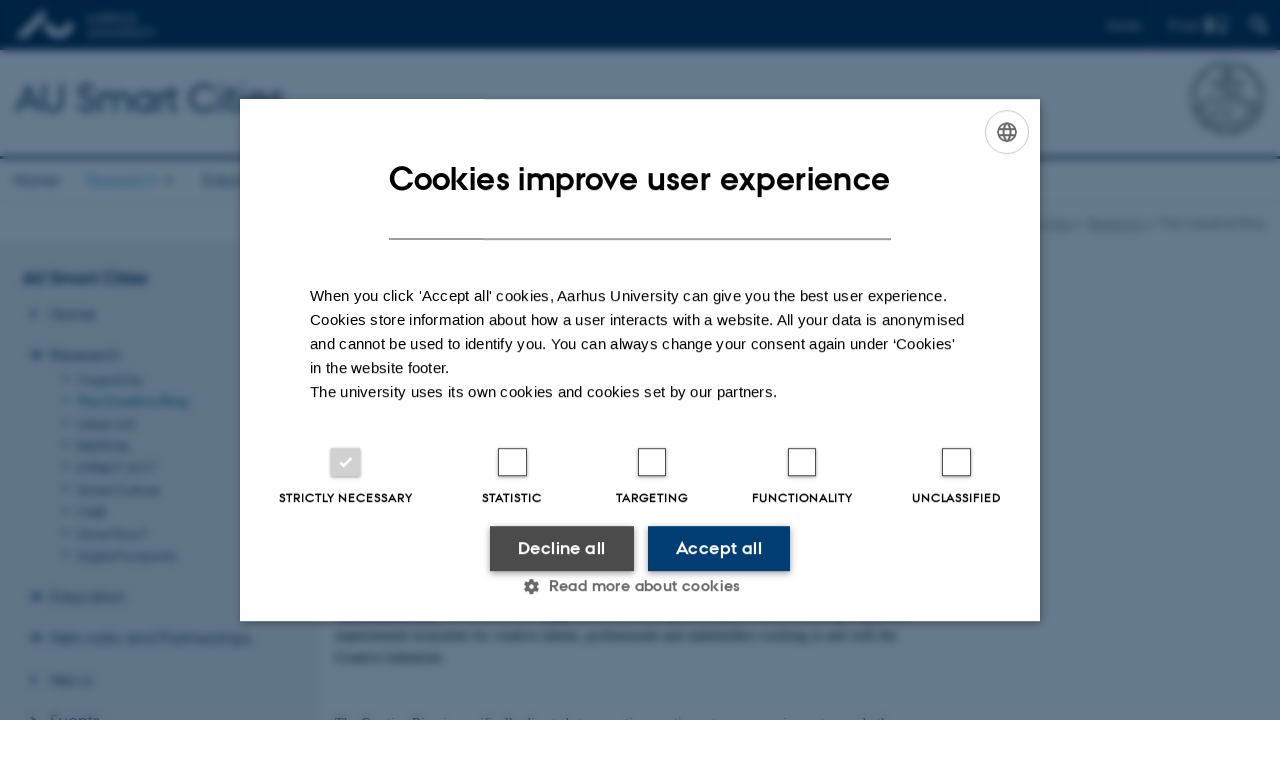

--- FILE ---
content_type: text/html; charset=utf-8
request_url: https://smartcities.au.dk/research/the-creative-ring
body_size: 6667
content:
<!DOCTYPE html>
<html lang="en" class="no-js">
<head>

<meta charset="utf-8">
<!-- 
	This website is powered by TYPO3 - inspiring people to share!
	TYPO3 is a free open source Content Management Framework initially created by Kasper Skaarhoj and licensed under GNU/GPL.
	TYPO3 is copyright 1998-2026 of Kasper Skaarhoj. Extensions are copyright of their respective owners.
	Information and contribution at https://typo3.org/
-->



<title>The Creative Ring</title>
<script>
  var cookieScriptVersion = "202304210817";
  var cookieScriptId = "a8ca7e688df75cd8a6a03fcab6d18143";
</script>
<meta name="DC.Language" scheme="NISOZ39.50" content="en">
<meta name="DC.Title" content="The Creative Ring">
<meta http-equiv="Last-Modified" content="2021-02-11T15:03:13+01:00">
<meta name="DC.Date" scheme="ISO8601" content="2021-02-11T15:03:13+01:00">
<meta name="DC.Contributor" content="">
<meta name="DC.Creator" content="527646@au.dk">
<meta name="DC.Publisher" content="Aarhus University">
<meta name="DC.Type" content="text/html">
<meta name="generator" content="TYPO3 CMS">
<meta http-equiv="content-language" content="en">
<meta name="author" content="527646@au.dk">
<meta name="twitter:card" content="summary">
<meta name="rating" content="GENERAL">


<link rel="stylesheet" href="/typo3temp/assets/css/4adea90c81bdd79ac4f5be3b55a7851c.css?1765192298" media="all">
<link rel="stylesheet" href="https://cdn.au.dk/2016/assets/css/app.css" media="all">
<link rel="stylesheet" href="https://cdn.au.dk/components/umd/all.css" media="all">
<link rel="stylesheet" href="/_assets/bba0af3e32dafabe31c0da8e169fa8c4/Css/fluid_styled_content.css?1769070146" media="all">
<link rel="stylesheet" href="/_assets/56b797f8bb08f87b2b0a4b7706a3f2d6/Css/Powermail/CssDemo.css?1769070143" media="all">
<link rel="stylesheet" href="/_assets/56b797f8bb08f87b2b0a4b7706a3f2d6/Css/powermail-overrides.css?1769070143" media="all">
<link rel="stylesheet" href="/_assets/d336a48cc75b0ce72905efb565ce5df1/Css/news-basic.css?1769070147" media="all">
<link rel="stylesheet" href="https://customer.cludo.com/css/511/2151/cludo-search.min.css" media="all">


<script src="https://cdn.jsdelivr.net/npm/react@16.13.1/umd/react.production.min.js"></script>
<script src="https://cdn.jsdelivr.net/npm/react-dom@16.13.1/umd/react-dom.production.min.js"></script>
<script src="https://cdn.jsdelivr.net/npm/axios@0.19.2/dist/axios.min.js"></script>
<script src="https://cdn.jsdelivr.net/npm/dom4@2.1.5/build/dom4.js"></script>
<script src="https://cdn.jsdelivr.net/npm/es6-shim@0.35.5/es6-shim.min.js"></script>
<script src="https://cdn.au.dk/2016/assets/js/vendor.js"></script>
<script src="https://cdn.au.dk/2016/assets/js/app.js"></script>
<script src="https://cdn.jsdelivr.net/npm/@aarhus-university/au-designsystem-delphinus@latest/public/projects/typo3/js/app.js"></script>
<script src="/_assets/d336a48cc75b0ce72905efb565ce5df1/JavaScript/Infobox.js?1769070147"></script>


<base href="//smartcities.au.dk/"><link href="https://cdn.au.dk/favicon.ico" rel="shortcut icon" /><meta content="AU normal contrast" http-equiv="Default-Style" /><meta http-equiv="X-UA-Compatible" content="IE=Edge,chrome=1" /><meta name="viewport" content="width=device-width, initial-scale=1.0"><meta name="si_pid" content="14677" />
<script>
    var topWarning = false;
    var topWarningTextDa = '<style type="text/css">@media (max-width: 640px) {.ie-warning a {font-size:0.8em;} .ie-warning h3 {line-height: 1;} } .ie-warning h3 {text-align:center;} .ie-warning a {padding: 0;} .ie-warning a:hover {text-decoration:underline;}</style><h3><a href="https://medarbejdere.au.dk/corona/">Coronavirus: Information til studerende og medarbejdere</a></h3>';
    var topWarningTextEn = '<style type="text/css">@media (max-width: 640px) {.ie-warning a {font-size:0.8em;} .ie-warning h3 {line-height: 1;} } .ie-warning h3 {text-align:center;} .ie-warning a:hover {text-decoration:underline;}</style><h3><a href="https://medarbejdere.au.dk/en/corona/">Coronavirus: Information for students and staff</a></h3>';
    var primaryDanish = false;
</script>
<script>
    var cludoDanishPath = '/da/soegning';
    var cludoEnglishPath = '/site-search';
</script>
<link rel="image_src" href="//www.au.dk/fileadmin/res/facebookapps/au_standard_logo.jpg" />
<!-- Pingdom hash not set -->
<link rel="schema.dc" href="http://purl.org/dc/elements/1.1/" /><link rel="stylesheet" type="text/css" href="https://cdn.jsdelivr.net/npm/@aarhus-university/au-designsystem-delphinus@latest/public/projects/typo3/style.css" media="all">
<link rel="canonical" href="https://smartcities.au.dk/research/the-creative-ring"/>

<link rel="alternate" hreflang="en" href="https://smartcities.au.dk/research/the-creative-ring"/>
<link rel="alternate" hreflang="da" href="https://smartcities.au.dk/da/forskning/the-creative-ring"/>
<link rel="alternate" hreflang="x-default" href="https://smartcities.au.dk/research/the-creative-ring"/>
<!-- This site is optimized with the Yoast SEO for TYPO3 plugin - https://yoast.com/typo3-extensions-seo/ -->
<script type="application/ld+json">[{"@context":"https:\/\/www.schema.org","@type":"BreadcrumbList","itemListElement":[{"@type":"ListItem","position":1,"item":{"@id":"https:\/\/auinstallation35.cs.au.dk\/","name":"TYPO3"}},{"@type":"ListItem","position":2,"item":{"@id":"https:\/\/smartcities.au.dk\/","name":"AU Smart Cities"}},{"@type":"ListItem","position":3,"item":{"@id":"https:\/\/smartcities.au.dk\/research","name":"Research"}},{"@type":"ListItem","position":4,"item":{"@id":"https:\/\/smartcities.au.dk\/research\/the-creative-ring","name":"The Creative Ring"}}]}]</script>
</head>
<body class="department layout14 level2">


    







        
    




    

<header>
    <div class="row section-header">
        <div class="large-12 medium-12 small-12 columns logo">
            <a class="main-logo" href="//www.international.au.dk/" itemprop="url">
                <object data="https://cdn.au.dk/2016/assets/img/logos.svg#au-en" type="image/svg+xml" alt="Aarhus University logo" aria-labelledby="section-header-logo">
                    <p id="section-header-logo">Aarhus University logo</p>
                </object>
            </a>
            <div class="hide-for-small-only find">
                <a class="button find-button float-right" type="button" data-toggle="find-dropdown">Find</a>
                <div class="dropdown-pane bottom " id="find-dropdown" data-dropdown data-hover="false"
                    data-hover-pane="false" data-close-on-click="true">
                    <div id="find-container" class="find-container"></div>
                </div>
            </div>
            <div class="search">
                
<div class="au_searchbox" id="cludo-search-form" role="search">
    <form class="au_searchform">
        <fieldset>
            <input class="au_searchquery" type="search" value="" name="searchrequest" id="cludo-search-form-input" aria-autocomplete="list"
                   aria-haspopup="true" aria-label="Type search criteria" title="Type search criteria" />
            <input class="au_searchbox_button" type="submit" title="Search" value="Search" />
        </fieldset>
    </form>
</div>

            </div>
            <div class="language-selector">
                

    
        
    
        
                <p>
                    <a href="/da/forskning/the-creative-ring" hreflang="da" title="Dansk">
                        <span>Dansk</span>
                    </a>
                </p>
            
    
        
    
        
    
        
    
        
    
        
    


            </div>
            <nav class="utility-links"></nav>
        </div>
    </div>
    
    <div class="row section-title">
        <div class=" large-10 medium-10 columns">
            <h1>
                <a href="">AU Smart Cities</a>
            </h1>
        </div>
        <div class="large-2 medium-2 small-2 columns seal text-right">
            
                <img class="seal show-for-medium" src="https://cdn.au.dk/2016/assets/img/au_segl-inv.svg" alt="Aarhus University Seal" />
            
        </div>
    </div>
    <div class="row header-menu">
        <div class="columns medium-12 large-12 small-12 small-order-2">
            <div class="title-bar align-right" data-responsive-toggle="menu" data-hide-for="medium">
                <div class="mobile-nav">
                    <button class="menu-icon" data-toggle></button>
                </div>
            </div>
            <nav class="top-bar" id="menu"><div class="top-bar-left"><ul class="vertical medium-horizontal menu resetlist" data-responsive-menu="accordion medium-dropdown" data-hover-delay="300" data-closing-time="60" data-options="autoclose:false; closeOnClick:true; forceFollow:true;" ><li><a href="/" target="_top">Home</a></li><li class="has-submenu active"><a href="/research" target="_top">Research</a><ul  class="vertical menu"><li><a href="/research/organicity" target="_top">OrganiCity</a></li><li class="active"><a href="/research/the-creative-ring" target="_top">The Creative Ring</a></li><li><a href="/research/urban-ixd" target="_top">Urban IxD</a></li><li><a href="/research/radical" target="_top">RADICAL</a></li><li><a href="/research/impact-2017" target="_top">IMPACT 2017</a></li><li><a href="/research/smart-culture" target="_top">Smart Culture</a></li><li><a href="/research/mab" target="_top">MAB</a></li><li><a href="/research/drive-now" target="_top">Drive Now?</a></li><li><a href="/research/digital-footprints" target="_top">Digital Footprints</a></li></ul></li><li class="has-submenu"><a href="/education" target="_top">Education</a><ul  class="vertical menu"><li><a href="/education/urban-computing" target="_top">Urban Computing</a></li><li><a href="/education/pit" target="_top">PIT</a></li><li><a href="/education/digital-living" target="_top">Digital Living</a></li><li><a href="/education/urban-studies" target="_top">Urban Studies</a></li></ul></li><li class="has-submenu"><a href="/networks-and-partnerships" target="_top">Networks and Partnerships</a><ul  class="vertical menu"><li><a href="/networks-and-partnerships/open-agile-smart-cities" target="_top">Open &amp; Agile Smart Cities</a></li><li><a href="/networks-and-partnerships/danish-smart-city-network" target="_top">Danish Smart City Network</a></li><li><a href="/networks-and-partnerships/open-data-aarhus" target="_top">Open Data Aarhus</a></li><li><a href="/networks-and-partnerships/smart-aarhus" target="_top">Smart Aarhus</a></li></ul></li><li><a href="/news" target="_top">News</a></li><li><a href="/events" target="_top">Events</a></li><li><a href="/about" target="_top">About</a></li></ul></div></nav>
        </div>
    </div>
    <div id="fade"></div>
</header>





    <div class="row breadcrumb align-right hide-for-small-only">
        <div class="columns medium-12">
            &#160;<a href="//international.au.dk">AU</a> <span class="icon-bullet_rounded"></span> <a href="//international.au.dk/research/">Research</a> <span class="icon-bullet_rounded"></span>&#160;<a href="https://smartcities.au.dk">AU Smart Cities</a><span class="icon-bullet_rounded">&#160;</span><a href="/research">Research</a><span class="icon-bullet_rounded">&#160;</span><strong>The Creative Ring</strong></div>
        </div>
    </div>
    <div class="row">
        <nav class="small-12 large-3 medium-4 columns medium-only-portrait-4 pagenav left-menu align-top">
            <h3 class="menu-title"><a href="/">AU Smart Cities</a></h3><ul id="au_section_nav_inner_list"><li><a href="/">Home</a></li><li class="au_branch au_selected_branch"><a href="/research">Research</a><ul><li class="lvl2"><a href="/research/organicity">OrganiCity</a></li><li class="au_current lv2"><a href="/research/the-creative-ring">The Creative Ring</a></li><li class="lvl2"><a href="/research/urban-ixd">Urban IxD</a></li><li class="lvl2"><a href="/research/radical">RADICAL</a></li><li class="lvl2"><a href="/research/impact-2017">IMPACT 2017</a></li><li class="lvl2"><a href="/research/smart-culture">Smart Culture</a></li><li class="lvl2"><a href="/research/mab">MAB</a></li><li class="lvl2"><a href="/research/drive-now">Drive Now?</a></li><li class="lvl2"><a href="/research/digital-footprints">Digital Footprints</a></li></ul></li><li class="au_branch"><a href="/education">Education</a></li><li class="au_branch"><a href="/networks-and-partnerships">Networks and Partnerships</a></li><li><a href="/news">News</a></li><li><a href="/events">Events</a></li><li><a href="/about">About</a></li></ul>
        </nav>
        <div class="small-12 large-9 medium-8 columns medium-only-portrait-8 content main" id="au_content">
            <div class="row">
                <div class="large-8 medium-8 medium-only-portrait-12 small-12 columns">
                    <h1 class="pagetitle">The Creative Ring</h1>
                    

        

        <div id="c43461" class="csc-default csc-frame frame frame-default frame-type-textpic frame-layout-0 ">
            
            
                



            
            

    
        

    



    


            

    <div class="ce-textpic ce-right ce-intext">
        
            



        

        
                <div class="ce-bodytext">
                    
                    <p><strong>A new generation of entrepreneurs and creative individuals</strong>&nbsp;is emerging in our cities. Gathered in a diverse set of urban “tribes” (wikipedians, digital artists, local media producers, fablabbers, arduins, new designers…) they are creating new jobs and opportunities in difficult times: They do this not only by developing and improving products and services on their own but also enriching and revitalizing existing economic activities. The digital transition of societies, which is rapidly taken place at a global level, provides these communities with opportunities that can boost this movement even more.
</p>
<p>These informal innovative communities are also increasingly being discovered by scientific and cultural institutions such as universities, cultural centres, and also by corporations and local governments that wish to understand and engage with these new forms for innovation.
</p>
<p>&nbsp;
</p>
<p><strong>The Creative Ring</strong>
</p>
<p><a href="http://www.creativering.eu/" target="_blank" rel="noreferrer">The Creative Ring</a> facilitates these engagements, by enabling a European-wide, technology-supported experimental ecosystem for creative talents, professionals and stakeholders working in and with the Creative Industries. &nbsp;
</p>
<p>&nbsp;</p>
<p>The Creative Ring is specifically directed at supporting creative entrepreneurs, innovators and other stakeholders in the creative industries in embracing the opportunities of the digital transition that characterises European societies of today.
</p>
<p>&nbsp;</p>
<p>The Creative Ring is organised as a network of networks, unfolding at the intersection of the local and European level. By igniting relations between local creative actors, open creative ecosystems are encouraged to emerge, which then again are assembled within a European network of creative ecosystems.
</p>
<p>&nbsp;</p>
                </div>
            

        
    </div>


            
                



            
            
                



            
        </div>

    


                </div>
                <div class="large-4 medium-4 medium-only-portrait-12 small-12 columns related">
                    
                </div>
                <div class="column medium-12 small-12">
                    <div class="au_contentauthor">
                        
<div class="au_contentauthor-revised">
    Revised
    11.02.2021
</div>




                    </div>
                </div>
            </div>
        </div>
    </div>
    <footer>
        
        
        

        

        <div id="c242926" class="csc-default csc-frame frame frame-default frame-type-globalcontent_content frame-layout-0 ">
            
            
                



            
            
                

    



            
            

    
    

        

        <div id="c326998" class="csc-default csc-frame frame frame-default frame-type-html frame-layout-0 ">
            
                <a id="c326999"></a>
            
            
                



            
            
            

    <footer class="row global">
    <div class="large-6 medium-6 columns small-12">
        <div class="row">
            <div class="large-6 medium-6 small-6 columns small-order-2 medium-order-1">
                <img class="seal" src="https://cdn.au.dk/2016/assets/img/au_segl.svg"/>
            </div>
          <div class="large-6 medium-6 columns small-order-1">
            <h3>School of Communication and Culture</h3>
            <p>Langelandsgade 139<br />8000 Aarhus C</p>
              <p><a href="https://www.au.dk/en/about/organisation/find-au/buildingmap/?e=d0581af9-ac23-4294-9a16-f51603f106b1" target="_self">Other locations and maps</a></p>
              <p>Phone: 87 16 12 00</p>
              <p>CVR-nr: 31119103<br>
                P-nr: 1013139411</p>
            <p>EAN-nr: 5798000418363<br>
                Place: 1411</p>
          </div>
        </div>
    </div>
    <div class="small-12 large-6 medium-6 columns">
        <div class="row">
            <div class="small-6 large-4 medium-6 columns">
                <h3>About us</h3>
                <ul class="resetlist">
                    <li><a href="https://cc.au.dk/en/about-the-school/" target="_self">About the school</a></li>
                    <li><a href="https://cc.au.dk/en/about-the-school/staff/" target="_self">Staff</a></li>
                    <li><a href="https://cc.au.dk/en/contact/" target="_self">Contact</a></li>
                </ul>
            </div>
          <div class="small-6 large-4 medium-6 columns">
            <h3>Degree programmes</h3>
              <ul class="resetlist">
                  <li><a href="https://cc.au.dk/en/academics/bachelors-degree/" target="_self">Bachelor</a></li>
                  <li><a href="https://cc.au.dk/en/academics/masters-degree/" target="_self">Master</a></li>
                    <li><a href="https://cc.au.dk/en/academics/elective-subjects/" target="_self">Elective subjects</a></li>
                  <li><a href="https://cc.au.dk/en/academics/phd/" target="_self">PhD</a></li>
                  <li><a href="https://cc.au.dk/en/academics/continuing-and-further-education/" target="_self">Continuing and further education</a></li>
              </ul>

            </div>
            <div class="small-12 large-4 medium-6 columns">
              <h3>Shortcuts</h3>
                <ul class="resetlist">
                    <li><a href="https://cc.au.dk/en/about-the-school/departments/" target="_self">Departments</a></li>
                    <li><a href="https://arts.au.dk/en/education/co-examiner/" target="_self">Examiners and co-examiners</a></li>
                    <li><a href="https://cc.au.dk/en/about-the-school/subjects/" target="_self">Programme profiles</a></li>
                    <li><a href="https://cc.au.dk/en/research/research-programmes/" target="_self">Research programmes</a></li>
                    <li><a href="https://cc.au.dk/en/research/research-centres/" target="_self">Research centres</a></li>
                </ul>
                <p class="muted">
                    <br><br>
                    <a href="https://international.au.dk/about/profile/thisweb/copyright/" target="_self">©</a> &mdash;
                    <a href="https://international.au.dk/cookie-policy/" target="_self">Cookies at au.dk</a><br>
                    <a href="https://international.au.dk/about/profile/privacy-policy/" target="_self">Privacy Policy</a><br>
                    <a href="https://www.was.digst.dk/au-dk" target="_self">Accessibility Statement</a>
              </p>

            </div>
        </div>
    </div>

</footer>



            
                



            
            
                



            
        </div>

    




            
                



            
            
                



            
        </div>

    


        <div class="page-id row">14677&nbsp;/ i35</div>
    </footer>

<script src="https://cdn.au.dk/apps/react/findwidget/latest/app.js"></script>
<script src="/_assets/948410ace0dfa9ad00627133d9ca8a23/JavaScript/Powermail/Form.min.js?1760518844" defer="defer"></script>
<script src="/_assets/56b797f8bb08f87b2b0a4b7706a3f2d6/JavaScript/Powermail/Tabs.min.js?1769070143"></script>
<script>
/*<![CDATA[*/
/*TS_inlineFooter*/

var alertCookies = false;


/*]]>*/
</script>

</body>
</html>